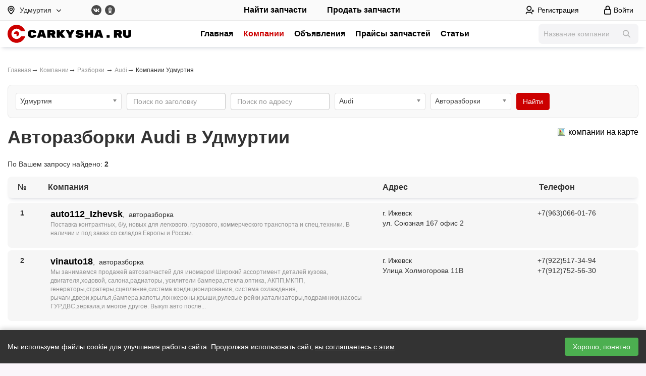

--- FILE ---
content_type: text/html; charset=UTF-8
request_url: https://izhevsk.carkysha.ru/company/auto_razbor/audi/
body_size: 11471
content:
<!DOCTYPE html><html lang="ru">    <head>
        <title>Разборки  в УдмуртияАуди в Ижевске. Каталог б/у запчастей на разборках Audi на Carkysha</title>
        <meta content="Разборки  в УдмуртияАуди в Ижевске. Каталог б/у запчастей на разборках Audi на Carkysha"
            name="title" />
        <meta name="keywords" content="Авторазборка, разборка  Ауди(Audi)  в Ижевске" />
        <meta name="description"
            content="Авторазборки  Ауди в Ижевске  Адреса, телефоны, контакты разборок Audi на carkysha.ru." />
                    <meta name='yandex-verification' content='d75389b13b39e132' />
                <meta charset="utf-8">
        <meta http-equiv="X-UA-Compatible" content="IE=edge">
        <meta name="viewport" content="width=device-width, initial-scale=1.0">


        <link rel="icon" type="image/png" href="/favicons/favicon-96x96.png" sizes="96x96" />
        <link rel="icon" type="image/svg+xml" href="/favicons/favicon.svg" />
        <link rel="shortcut icon" href="/favicons/favicon.ico" />
        <link rel="apple-touch-icon" sizes="180x180" href="/favicons/apple-touch-icon.png" />
        <meta name="apple-mobile-web-app-title" content="Carkysha" />
        <link rel="manifest" href="/favicons/site.webmanifest" />
        <meta name="theme-color" content="#ffffff">

                <link rel="preconnect" href="//api-maps.yandex.ru">
        <link rel="dns-prefetch" href="//api-maps.yandex.ru">
        <script src="/js/jquery-1.9.1.min.js"></script>
        <script src="https://api-maps.yandex.ru/2.1/?lang=ru_RU&apikey=99f58848-530d-4c80-ae7d-0a171a642d0a"
            type="text/javascript"></script>
                                
        <meta property="og:locale" content="ru_RU">
        <meta property="og:title"
            content="Разборки  в УдмуртияАуди в Ижевске. Каталог б/у запчастей на разборках Audi на Carkysha">
        <meta property="og:site_name" content="CARKYSHA.RU">
        <meta property="og:description"
            content="Авторазборки  Ауди в Ижевске  Адреса, телефоны, контакты разборок Audi на carkysha.ru.">

        
<style type="text/css">
body,html{
    padding: 0;
    margin:0px;
    background: #faf5fa;
    width: 100%;
    min-height: 100%; 
    font-family: 'Museo Sans Cyrl','Open Sans', sans-serif;
    font-size: 14px;
    color:#222;
}
.top_menu{
    padding:10px 15px 0 15px;
}
.top_menu a,.top_menu span{
    float: left;
    font-size: 13px;
    font-weight: 700;
    text-decoration: none; 
    text-transform: uppercase;
    color: #195ca6;
    display: block;
    padding: 7px 15px 7px 15px;
    position: relative;
    border-right: 1px solid #adadad;
    text-align: center;
    transition: box-shadow 0.2s linear 0s;
    background-image: -webkit-linear-gradient(bottom, #efefef 1%, #fff); 
    background-image: -moz-linear-gradient(bottom, #efefef 1%, #fff); 
    background-image: -o-linear-gradient(bottom, #efefef 1%, #fff); 
    background-image: -ms-linear-gradient(bottom, #efefef 1%, #fff); 
    background-image: linear-gradient(to top, #efefef 1%, #fff);
}
.top_menu .first-child{
    -webkit-border-top-left-radius: 3px;
    -moz-border-radius-topleft: 3px;
    border-top-left-radius: 3px;
}
.top_menu .last-child{
    -webkit-border-top-right-radius: 3px;
    -moz-border-radius-topright: 3px;
    border-top-right-radius: 3px;
}

.top_menu_right a{
    float:right;
    border-right: 0px;
    border-left: 1px solid #4a4a4a;
    text-shadow: 1px 0 1px #A6A6A6;
}
.top_menu a:hover,.top_menu a.active,.top_menu span.active{
    background-image: -webkit-linear-gradient(bottom, #fff998 1%, #ffdf89); 
    background-image: -moz-linear-gradient(bottom, #fff998 1%, #ffdf89); 
    background-image: -o-linear-gradient(bottom, #fff998 1%, #ffdf89); 
    background-image: -ms-linear-gradient(bottom, #fff998 1%, #ffdf89); 
    background-image: linear-gradient(to top, #fff998 1%, #ffdf89);
    color:#000
}
.content_main{margin:0 auto;min-width:980px;padding: 30px 5px 30px 5px;max-width: 1220px;min-height: 630px}

a {color:#195ca6;outline: none}
a:hover{color:#dd0000}
a img{border:0px}
.container{
    background: #fff;
}
.header_box{
    background: url('/img/top_bg.jpg') top center no-repeat #1d1918;

    margin: 0 auto;
    border-bottom: 1px solid #000;

    box-sizing: border-box;
}
.header_box_in{

    margin: 0 auto;
    color:#fff;
}
.header_box_in:after{
    display: block;
    content: ' ';
    clear: both;
    font-size: 0px;
    line-height:1;
}
.header_top h2{
    font-size: 16px;
    font-weight: 400;
    line-height: 20px;
}
.header a{color:#fff}

.panel_top{
    background:#000;
    border-bottom: 1px solid #4c4c4c
}
.panel_top_in{
    
    margin:0 auto;
    position: relative;
    box-sizing: border-box;
    padding: 0 10px 0 10px;
}
.panel_top_blue{background-color:#21669c;background-image: -webkit-linear-gradient(bottom, #5f96c9, #015698); background-image: -moz-linear-gradient(bottom, #5f96c9, #015698); background-image: -o-linear-gradient(bottom, #5f96c9, #015698); background-image: -ms-linear-gradient(bottom, #5f96c9, #015698); background-image: linear-gradient(to top, #5f96c9, #015698);}
.panel_cabinet{
    color:#fff;
}
.panel_cabinet:after{
    content: '';
    display: block;
    font-size: 1px;
    clear: both;
}
.panel_cabinet .balance{
    line-height: 32px;    
    border-right: 0px solid #2b567a;
    background: #FFA54E;
}
.panel_top_blue ul{
    padding: 0;margin: 0;list-style-type: none;
}
.panel_top_blue ul li{
    float:left;
    font-size: 13px;
}
.panel_top_blue ul li a{
    padding: 0px 10px 0px 10px;
    line-height: 32px;
    color:#fff;
    text-decoration: none;
    display: block;
    border-right: 1px solid #2b567a;
}
.panel_top_blue ul.left_block{
    float:left;
}
.panel_top_blue ul.left_block li, .panel_top_blue ul.right_block li{
    position: relative;  
}

.panel_top_blue ul.left_block a.cab_pad,.panel_top_blue ul.right_block a.cab_pad{
    padding-right: 24px
}
.panel_top_blue ul.left_block li .cab_arrow, .panel_top_blue ul.right_block li .cab_arrow{
    width:5px;height:3px;
    display: inline-block;
    position: absolute;right: 10px;top:15px;background: url('/img/white-arrow.png') -5px 0px no-repeat;
}
.panel_top_blue ul.left_block li:hover, .panel_top_blue ul.right_block li:hover{
    background: #2e597c;
}
.panel_top_blue ul.left_block li:hover .top_sub,.panel_top_blue ul.right_block li:hover .top_sub{
    display: block;
}
.panel_top_blue ul.left_block .top_sub, .panel_top_blue ul.right_block .top_sub{
    background: #2e597c;
    width:180px;left:0px;top:32px;z-index: 10;
    display: none;list-style-type: none;padding: 0;margin: 0;
    position: absolute;
    -webkit-border-bottom-right-radius: 5px;
    -webkit-border-bottom-left-radius: 5px;
    -moz-border-radius-bottomright: 5px;
    -moz-border-radius-bottomleft: 5px;
    border-bottom-right-radius: 5px;
    border-bottom-left-radius: 5px;
    font-size: 13px;
    padding: 5px 0px 5px 0px;
}
.panel_top_blue ul.left_block .top_sub li a, .panel_top_blue ul.right_block .top_sub li a{
    border: 0px;
    padding-left: 20px;
    padding-right: 20px;
    position: relative;
}
.panel_top_blue ul.left_block .top_sub li a span.cnt{
    display: inline-block;
    padding: 0px  4px 0px 4px;
    background: #fff;
    color:#ff0000;
    line-height: 20px;
    height: 20px;
    font-size: 12px;
    text-align: center;
    border-radius: 40px;
    position: absolute;
    right: 5px;
    top:5px;
}
.panel_top_blue ul.left_block .top_sub li a .cab_arrow
.panel_top_blue ul.right_block .top_sub li a .cab_arrow{
    position: absolute;left:10px;top:13px;width:3px;height:5px;background: url('/img/white-arrow.png') -11px 0px no-repeat;
}
.panel_top_blue ul.left_block .top_sub li,
.panel_top_blue ul.right_block .top_sub li{
    float: none;

}
.panel_top_blue ul.left_block .top_sub li:hover,
.panel_top_blue ul.right_block .top_sub li:hover{
    background: #bfcfe2;
}
.panel_top_blue ul.left_block .top_sub li:hover a,
.panel_top_blue ul.right_block .top_sub li:hover a{
    color:#000;
}
.panel_top_blue ul.left_block .top_sub li:hover a .cab_arrow,
.panel_top_blue ul.right_block .top_sub li:hover a .cab_arrow{    
    background-position: -14px 0px;
}
.panel_top_blue ul.right_block{
    float:right
}

.panel_cabinet .logout a{
    text-decoration: none;
    width: 30px;height:32px;
    background: url('/img/exit.png') no-repeat 15px 8px;padding: 0px;
    border:0px;    
}
.panel_top {    
    margin: 0 auto;
}
.panel_top a{color:#ffefb5}
.panel_top_link{
    position: relative;
}
.panel_top_link a{text-transform: uppercase;text-decoration: none;padding: 0px 20px 0px 20px;display: inline-block;font-size: 12px;font-weight: 600;line-height: 32px}
.panel_top_link a:first-child{border-right: 1px solid #4d4d4d}
.panel_top_link a:hover{text-decoration: underline;color:#fff}
.panel_top_in .social_icon{
    position: absolute;
    display: inline-block;
    padding: 0px;    
    float: right;
    margin-left: -50px;
    left: 50%;
    top:3px
}
.panel_top_in .social_icon a{
    display: inline-block;
    margin: 0px 0px 0px 10px;
    padding: 0;
    border: 0px;
    line-height: 25px;
    background: url('/img/social2.png') no-repeat;
    height: 25px;
    width: 25px;
}
.panel_top_in .social_icon a.vk{
    background-position: -25px 0px;
}
.panel_top_in .social_icon a.tw{
    background-position: -50px 0px;
}
.panel_top_in .social_icon a.fb{
    background-position: -75px 0px;
}
.panel_top_in .social_icon a.odn{
    background-position: -100px 0px;
}
#auth_link{background: url('/img/lock.png') no-repeat 4px 10px;padding-left: 23px}
</style>
        <link rel="stylesheet" href="/css/dist/carkysha.min.css?v=20251017" type="text/css">

        </head><body>    <header>
        <div class="header-first__container">
            <div class="header-first">
                <div class="header-city">
                    <button class="city-select" title="Сменить регион" id="region_change">
                        <svg class="svg svg-map">
                            <use xlink:href="/img/new/sprite.svg#icon-map"></use>
                        </svg>
                        Удмуртия
                        <svg class="svg svg-arrow">
                            <use xlink:href="/img/new/sprite.svg#icon-arrow-down"></use>
                        </svg>
                    </button>
                </div>
                <div class="header-social">
                    <a href="https://vk.com/carkysha" target="_blank">
                        <svg class="svg svg-vk">
                            <use xlink:href="/img/new/sprite.svg#icon-vk"></use>
                        </svg>
                    </a>
                    <a href="https://ok.ru/carkysha" target="_blank">
                        <svg class="svg svg-odn">
                            <use xlink:href="/img/new/sprite.svg#icon-odn"></use>
                        </svg>
                    </a>
                </div>
                <div class="header-buttons">
                    <a href="javascript://" class="request_new"><span>Найти запчасти</span></a>
    <a href="/addparts/"><span>Продать запчасти</span></a>

                </div>
                <div class="header-auth">
                        <a href="/register/" class="auth-reg">
        <svg class="svg svg-reg">
            <use xlink:href="/img/new/sprite.svg#icon-reg"></use>
        </svg><span>Регистрация</span>
    </a>
    <button class="auth-bth" id="auth-link">
        <svg class="svg svg-lk">
            <use xlink:href="/img/new/sprite.svg#icon-lk"></use>
        </svg> <span>Войти</span>
    </button>

<div id="auth_link_box_container">
    <div id="auth_link_box">
        <div class="auth_box_in">
            <a href=# id="auth_close_link" title="Закрыть"></a>
            <div id="auth_box_1">
                <form method="post" id="frm_auth_fancy" enctype="multipart/form-data" class="form-horizontal">
                    <div class="header hidden-xs">Войти в кабинет</div>
                    <div class="form-group">
                        <label class="col-sm-5 col-lg-4">E-mail</label>
                        <div class="col-sm-7 col-lg-8"><input type="email" name="email" required autocomplete="off"
                                class="form-control"></div>
                    </div>
                    <div class="form-group">
                        <label class="col-sm-5 col-lg-4">Пароль</label>
                        <div class="col-sm-7 col-lg-8"><input type="password" name="pass" required autocomplete="off"
                                class="form-control"></div>
                    </div>
                    <input type="submit" value="Войти"><br />
                    <a href="javascript://" class="link_i" data-h="auth_box_1">Забыли
                        пароль?</a>&nbsp;&nbsp;&nbsp;&nbsp;
                    <a href="/register/">Регистрация</a>
                    <div id="auth_fancy_answer">&nbsp;</div>
                    <div class="auth_social">
    <p>Войти через соцсети:</p>
    <a href="/social_auth.php?action=auth&t=vk" class="vk icon" title="ВКонтакте"></a>
        <a href="/social_ok.php?action=auth" class="ok icon" title="Одноклассники"></a>
</div>                </form>
            </div>

            <div id="auth_box_2" style="display:none">
                <div class="header hidden-xs">Забыли пароль?</div>
                <form method="post" id="frm_recovery_fancy" enctype="multipart/form-data">
                    <p>Укажите e-mail и мы отправим Вам инструкцию по восстановлению.</p>
                    <div class="form-group">
                        <label>Ваше e-mail</label>
                        <input type="text" name="email" autocomplete="off" class="form-control">
                    </div>
                    <input type="submit" value="Восстановить"><br />
                    <a href=# class="link_i" data-h="auth_box_2">Авторизация</a>
                    <div id="recovery_fancy_answer"></div>
                </form>
            </div>
        </div>
    </div>
</div>                </div>
            </div>
        </div>
        <div class="header-second__container">
            <div class="header-second">
                <button class="top_menu_button" onclick="$('#top_menu_b').toggleClass('open');">
                    <svg xmlns="http://www.w3.org/2000/svg" width="24" height="24" fill="currentColor"
                        viewBox="0 0 16 16">
                        <path fill-rule="evenodd"
                            d="M2.5 12a.5.5 0 0 1 .5-.5h10a.5.5 0 0 1 0 1H3a.5.5 0 0 1-.5-.5m0-4a.5.5 0 0 1 .5-.5h10a.5.5 0 0 1 0 1H3a.5.5 0 0 1-.5-.5m0-4a.5.5 0 0 1 .5-.5h10a.5.5 0 0 1 0 1H3a.5.5 0 0 1-.5-.5" />
                    </svg>
                </button>
                <div class="header-logo">
                    <a href="/"><img src="/img/new/logo.svg" alt="Carkysha.ru" /></a>
                </div>
                <div class="menu-top" id="top_menu_b">
                                                                <a class="header-menu__item "
                href="/">Главная</a>
                            <a class="header-menu__item active"
                href="/company/">Компании</a>
                            <a class="header-menu__item "
                href="/parts/">Объявления</a>
                            <a class="header-menu__item "
                href="/catalog/">Прайсы запчастей</a>
                            <a class="header-menu__item "
                href="/articles/">Статьи</a>
        
                                    </div>
                <div class="header-search">
                    <div class="search-box">
                        <form method="get" action="/company/">
                            <input type="text" id="search_company" name="filter[title]" placeholder="Название компании"
                                autocomplete="off" />
                            <button class="btn-search">
                                <svg class="svg svg-search">
                                    <use xlink:href="/img/new/sprite.svg#icon-search"></use>
                                </svg>
                            </button>
                        </form>
                    </div>
                </div>
            </div>
        </div>
    </header>

    <div class="container-fluid container-max"><div class="box_white_round_bottom mh450"><div class="row tree_navigate"><div class="col-xs-12"><a href="/">Главная</a><b>&rarr;</b> <a href="/company/">Компании</a><b>&rarr;</b> <a href="/company/auto_razbor/">Разборки </a><b>&rarr;</b> <a href="/company/auto_razbor/audi/">Audi</a><b>&rarr;</b> Компании Удмуртия</div></div>                                                                
<div class="button_mobile_link hide visible-xs-block" onclick="$('#frm-search-box').toggleClass('hidden-xs');">Фильтр по компаниям</div>

<div class="frm-search-box hidden-xs" id="frm-search-box">
    <form method="get" class="form-inline" action="/company/" id="frm-search-company"><input type="hidden" name="page" value="1" id="frm-search-page" /><div class="form-group"><select id='filter_region' name="filter[region_id]" class="form-control"><option value="">Все регионы</option><option value='https://carkysha.ru' >Москва и Московская область</option><option value='https://spb.carkysha.ru' >Санкт-Петербург и область</option><option value='https://maykop.carkysha.ru' >Адыгея</option><option value='https://barnaul.carkysha.ru' >Алтайский край</option><option value='https://blagovecshensk.carkysha.ru' >Амурская область</option><option value='https://arhangelsk.carkysha.ru' >Архангельская область</option><option value='https://astrahan.carkysha.ru' >Астраханская область</option><option value='https://ufa.carkysha.ru' >Башкортостан</option><option value='https://belgorod.carkysha.ru' >Белгородская область</option><option value='https://bryansk.carkysha.ru' >Брянская область</option><option value='https://ulan-ude.carkysha.ru' >Бурятия</option><option value='https://vladimir.carkysha.ru' >Владимирская область</option><option value='https://volgograd.carkysha.ru' >Волгоградская область</option><option value='https://vologda.carkysha.ru' >Вологодская область</option><option value='https://voronezh.carkysha.ru' >Воронежская область</option><option value='https://dagestan.carkysha.ru' >Дагестан</option><option value='https://birobidzhan.carkysha.ru' >Еврейская АО</option><option value='https://chita.carkysha.ru' >Забайкальский край</option><option value='https://ivanovo.carkysha.ru' >Ивановская область</option><option value='https://nazran.carkysha.ru' >Ингушетия</option><option value='https://irkutsk.carkysha.ru' >Иркутская область</option><option value='https://nalchik.carkysha.ru' >Кабардино-Балкария</option><option value='https://kaliningrad.carkysha.ru' >Калининградская область</option><option value='https://elista.carkysha.ru' >Калмыкия</option><option value='https://kaluga.carkysha.ru' >Калужская область</option><option value='https://petropavlovsk-kamcha.carkysha.ru' >Камчатский край</option><option value='https://cherkessk.carkysha.ru' >Карачаево-Черкессия</option><option value='https://petrozavodsk.carkysha.ru' >Карелия</option><option value='https://kemerovo.carkysha.ru' >Кемеровская область</option><option value='https://kirov.carkysha.ru' >Кировская область</option><option value='https://syktyvkar.carkysha.ru' >Коми</option><option value='https://kostroma.carkysha.ru' >Костромская область</option><option value='https://krasnodar.carkysha.ru' >Краснодарский край</option><option value='https://krasnoyarsk.carkysha.ru' >Красноярский край</option><option value='https://simferopol.carkysha.ru' >Крым</option><option value='https://kurgan.carkysha.ru' >Курганская область</option><option value='https://kursk.carkysha.ru' >Курская область</option><option value='https://lipetsk.carkysha.ru' >Липецкая область</option><option value='https://magadan.carkysha.ru' >Магаданская область</option><option value='https://yoshkar-ola.carkysha.ru' >Марий Эл</option><option value='https://saransk.carkysha.ru' >Мордовия</option><option value='https://murmansk.carkysha.ru' >Мурманская область</option><option value='https://naryan-mar.carkysha.ru' >Ненецкий АО</option><option value='https://nizhniy-novgorod.carkysha.ru' >Нижегородская область</option><option value='https://novgorod.carkysha.ru' >Новгородская область</option><option value='https://novosibirsk.carkysha.ru' >Новосибирская область</option><option value='https://omsk.carkysha.ru' >Омская область</option><option value='https://orenburg.carkysha.ru' >Оренбургская область</option><option value='https://orel.carkysha.ru' >Орловская область</option><option value='https://penza.carkysha.ru' >Пензенская область</option><option value='https://perm.carkysha.ru' >Пермский край</option><option value='https://vladivostok.carkysha.ru' >Приморский край</option><option value='https://pskov.carkysha.ru' >Псковская область</option><option value='https://gorno-altaysk.carkysha.ru' >Республика Алтай</option><option value='https://rostov.carkysha.ru' >Ростовская область</option><option value='https://ryazan.carkysha.ru' >Рязанская область</option><option value='https://samara.carkysha.ru' >Самарская область</option><option value='https://saratov.carkysha.ru' >Саратовская область</option><option value='https://yakutsk.carkysha.ru' >Саха (Якутия)</option><option value='https://sahalin.carkysha.ru' >Сахалинская область</option><option value='https://ekaterinburg.carkysha.ru' >Свердловская область</option><option value='https://vladikavkaz.carkysha.ru' >Северная Осетия - Алания</option><option value='https://smolensk.carkysha.ru' >Смоленская область</option><option value='https://stavropol.carkysha.ru' >Ставропольский край</option><option value='https://tambov.carkysha.ru' >Тамбовская область</option><option value='https://kazan.carkysha.ru' >Татарстан</option><option value='https://tver.carkysha.ru' >Тверская область</option><option value='https://tomsk.carkysha.ru' >Томская область</option><option value='https://tula.carkysha.ru' >Тульская область</option><option value='https://kyzyl.carkysha.ru' >Тыва</option><option value='https://tyumen.carkysha.ru' >Тюменская область</option><option value='https://izhevsk.carkysha.ru' selected>Удмуртия</option><option value='https://ulyanovsk.carkysha.ru' >Ульяновская область</option><option value='https://habarovsk.carkysha.ru' >Хабаровский край</option><option value='https://abakan.carkysha.ru' >Хакасия</option><option value='https://surgut.carkysha.ru' >Ханты-Мансийский АО</option><option value='https://chelyabinsk.carkysha.ru' >Челябинская область</option><option value='https://groznyy.carkysha.ru' >Чечня</option><option value='https://cheboksary.carkysha.ru' >Чувашия</option><option value='https://anadyr.carkysha.ru' >Чукотский АО</option><option value='https://novyy-urengoy.carkysha.ru' >Ямало-Ненецкий АО</option><option value='https://yaroslavl.carkysha.ru' >Ярославская область</option></select></div><div class="form-group"><input type="text" id="search_title" autocomplete="off"  name="filter[title]" value="" class="form-control" placeholder="Поиск по заголовку" /></div><div class="form-group"><input type="text" id="search_address" autocomplete="off"  name="filter[address]" value="" class="form-control" placeholder="Поиск по адресу" /></div><div class="form-group"><select class="form-control chosen-mark" name="filter[mark_id]" id="search_mark"><option value="">Все марки</option><option value="ac" >AC</option><option value="acura" >Acura</option><option value="alfa-romeo" >Alfa Romeo</option><option value="alpina" >Alpina</option><option value="alpine" >Alpine</option><option value="am-general" >AM General</option><option value="asia" >Asia</option><option value="aston-martin" >Aston Martin</option><option value="audi" selected>Audi</option><option value="austin" >Austin</option><option value="Avatr" >Avatr</option><option value="Bajaj" >Bajaj</option><option value="bentley" >Bentley</option><option value="bertone" >Bertone</option><option value="bmw" >BMW</option><option value="brabus" >Brabus</option><option value="brilliance" >Brilliance</option><option value="bristol" >Bristol</option><option value="bugatti" >Bugatti</option><option value="buick" >Buick</option><option value="byd" >BYD</option><option value="cadillac" >Cadillac</option><option value="callaway" >Callaway</option><option value="changan" >Changan</option><option value="changfeng" >ChangFeng</option><option value="chery" >Chery</option><option value="CHERYEXEED" >CHERYEXEED</option><option value="chevrolet" >Chevrolet</option><option value="chrysler" >Chrysler</option><option value="citroen" >Citroen</option><option value="dacia" >Dacia</option><option value="Dadi" >Dadi</option><option value="daewoo" >Daewoo</option><option value="daihatsu" >Daihatsu</option><option value="daimler" >Daimler</option><option value="datsun" >Datsun</option><option value="de-tomaso" >De Tomaso</option><option value="delorean" >DeLorean</option><option value="derways" >Derways</option><option value="dodge" >Dodge</option><option value="dongfeng" >DongFeng</option><option value="doninvest" >Doninvest</option><option value="DS" >DS</option><option value="DW_Hower" >DW Hower</option><option value="eagle" >Eagle</option><option value="EXEED" >EXEED</option><option value="faw" >FAW</option><option value="ferrari" >Ferrari</option><option value="fiat" >Fiat</option><option value="fisker" >Fisker</option><option value="ford" >Ford</option><option value="foton" >Foton</option><option value="fuqi" >Fuqi</option><option value="GAC" >GAC</option><option value="geely" >Geely</option><option value="Genesis" >Genesis</option><option value="geo" >Geo</option><option value="gmc" >GMC</option><option value="gonow" >Gonow</option><option value="great-wall" >Great Wall</option><option value="hafei" >Hafei</option><option value="haima" >Haima</option><option value="haval" >Haval</option><option value="hawtai" >Hawtai</option><option value="holden" >Holden</option><option value="honda" >Honda</option><option value="Hongqi" >Hongqi</option><option value="huanghai" >HuangHai</option><option value="hummer" >Hummer</option><option value="hyundai" >Hyundai</option><option value="infiniti" >Infiniti</option><option value="invicta" >Invicta</option><option value="ikco" >Iran Khodro</option><option value="isuzu" >Isuzu</option><option value="iveco" >IVECO</option><option value="jac" >JAC</option><option value="Jaecoo" >Jaecoo</option><option value="jaguar" >Jaguar</option><option value="jeep" >Jeep</option><option value="Jetour" >Jetour</option><option value="Jetta" >Jetta</option><option value="Jinbei" >Jinbei</option><option value="jmc" >JMC</option><option value="Kaiyi" >Kaiyi</option><option value="kia" >Kia</option><option value="koenigsegg" >Koenigsegg</option><option value="lamborghini" >Lamborghini</option><option value="lancia" >Lancia</option><option value="land-rover" >Land Rover</option><option value="landwind" >Landwind</option><option value="lexus" >Lexus</option><option value="lifan" >Lifan</option><option value="lincoln" >Lincoln</option><option value="LiXiang" >LiXiang</option><option value="lotus" >Lotus</option><option value="lti" >LTI</option><option value="luxgen" >Luxgen</option><option value="M_Hero" >M-Hero</option><option value="mahindra" >Mahindra</option><option value="marcos" >Marcos</option><option value="maruti" >Maruti</option><option value="maserati" >Maserati</option><option value="maybach" >Maybach</option><option value="mazda" >Mazda</option><option value="mclaren" >McLaren</option><option value="mercedes" >Mercedes-Benz</option><option value="mercury" >Mercury</option><option value="metrocab" >Metrocab</option><option value="mg" >MG</option><option value="microcar" >Microcar</option><option value="mini" >Mini</option><option value="mitsubishi" >Mitsubishi</option><option value="mitsuoka" >Mitsuoka</option><option value="nissan" >Nissan</option><option value="noble" >Noble</option><option value="oldsmobile" >Oldsmobile</option><option value="OMODA" >OMODA</option><option value="opel" >Opel</option><option value="pagani" >Pagani</option><option value="panoz" >Panoz</option><option value="perodua" >Perodua</option><option value="peugeot" >Peugeot</option><option value="plymouth" >Plymouth</option><option value="pontiac" >Pontiac</option><option value="porsche" >Porsche</option><option value="proton" >Proton</option><option value="qoros" >Qoros</option><option value="Ravon" >Ravon</option><option value="renault" >Renault</option><option value="renault-samsung" >Renault Samsung</option><option value="Rezvani" >Rezvani</option><option value="Rimac" >Rimac</option><option value="rolls-royce" >Rolls-Royce</option><option value="rover" >Rover</option><option value="saab" >Saab</option><option value="saturn" >Saturn</option><option value="scion" >Scion</option><option value="seat" >SEAT</option><option value="Shanghai_Maple" >Shanghai Maple</option><option value="shuanghuan" >ShuangHuan</option><option value="skoda" >Skoda</option><option value="smart" >Smart</option><option value="Soueast" >Soueast</option><option value="spectre" >Spectre</option><option value="ssang-yong" >Ssang Yong</option><option value="subaru" >Subaru</option><option value="suzuki" >Suzuki</option><option value="Tank" >Tank</option><option value="tata" >TATA</option><option value="Tesla" >Tesla</option><option value="tianma" >Tianma</option><option value="tianye" >Tianye</option><option value="toyota" >Toyota</option><option value="tvr" >TVR</option><option value="ultima" >Ultima</option><option value="vauxhall" >Vauxhall</option><option value="venturi" >Venturi</option><option value="volkswagen" >Volkswagen</option><option value="volvo" >Volvo</option><option value="vortex" >Vortex</option><option value="Voyah" >Voyah</option><option value="xin-kai" >Xin Kai</option><option value="zastava" >Zastava</option><option value="Zeekr" >Zeekr</option><option value="zotye" >Zotye</option><option value="zx" >ZX</option><option value="bronto" >Бронто</option><option value="vaz" >ВАЗ (Lada)</option><option value="gaz" >ГАЗ</option><option value="zaz" >ЗАЗ</option><option value="zil" >ЗИЛ</option><option value="izh" >ИЖ</option><option value="kamaz" >КамАЗ</option><option value="moscvich" >Москвич</option><option value="seaz" >СеАЗ</option><option value="tagaz" >ТагАЗ</option><option value="uaz" >УАЗ</option></select></div><div class="form-group"><select class="form-control" name="filter[company_type]" id="filter_company_type"><option value="">Все компании</option><option value="2" selected>Авторазборки</option><option value="3" >Магазины автозапчастей</option><option value="4" >Автосервисы</option></select></div><div class="form-group"><input type="submit" value="Найти" class="btn btn-primary"></div></form>
</div>


    <script type="text/javascript">
        $(function () {
            $(".chosen-mark").chosen({width: '180px'});
            $("#filter_region").chosen({width: '210px'});
            $("#filter_company_type").chosen({width: '160px'});
            $("#search_title").autocomplete({
                source: "/ajax.php?action=search_company",
                minLength: 2,
                select: function (event, ui) {
                    window.location.href = "/company/" + ui.item.alias + "-" + ui.item.id + "/";
                }
            }).autocomplete("instance")._renderItem = function (ul, item) {
                return $("<li>")
                        .append("<a href='/company/" + item.alias + "-" + item.id + "/' class='auto_title'>" + item.title + "<span class='auto_address'>г." + item.city_title + ", " + item.address + "</span></a>")
                        .appendTo(ul);
            };
        });
    </script>
                    <div class="row ">
                        <div class="col-sm-8 col-md-9">
                            <h1>
                                Авторазборки
                                                                Audi в Удмуртии                            </h1>
                        </div>
                        <div class="col-sm-4 col-md-3 hidden-xs"><a href="/map/" class="map_ico pull-right">компании на карте</a></div>
                    </div>

                                                                        <div class="mb_15">По Вашем запросу найдено: <b>2</b></div>
                                                                <div id="catalog-list"><div class="row  hidden-xs"><div  class="row-head"><div class="col-sm-7"><div class="row"><div class="col-sm-1">№</div><div class="col-sm-11">Компания</div></div></div><div class="col-sm-3">Адрес</div><div class="col-sm-2">Телефон</div><div class="clearfix"></div></div></div><div class="list_box_list"><div class="row city2383 item item_top_1"><div class="col-sm-7"><div class="row"><div class="col-sm-1  hidden-xs"><div class="bold">1</div></div><div class="col-sm-11"><a href="https://izhevsk.carkysha.ru/company/auto112_Izhevsk-2003/" class="title mb_5">auto112_Izhevsk</a>, &nbsp;<span class="fs_14">авторазборка</span><div class="intro mb_10 fs_12">Поставка контрактных, б/у, новых для легкового, грузового, коммерческого транспорта и спец.техники. 
В наличии и под заказ со складов Европы и России.</div></div></div></div><div class="clearfix visible-xs-block"></div><div class="col-sm-3"><div class="mb_10">г. Ижевск<br />ул. Союзная 167 офис 2</div></div><div class="col-sm-2">+7(963)066-01-76</div></div><div class="row city2383 item item_top_2"><div class="col-sm-7"><div class="row"><div class="col-sm-1  hidden-xs"><div class="bold">2</div></div><div class="col-sm-11"><a href="https://izhevsk.carkysha.ru/company/vinauto18-1837/" class="title mb_5">vinauto18</a>, &nbsp;<span class="fs_14">авторазборка</span><div class="intro mb_10 fs_12">Мы занимаемся продажей автозапчастей для иномарок!

Широкий ассортимент деталей кузова, двигателя,ходовой, салона,радиаторы, усилители бампера,стекла,оптика, АКПП,МКПП, генераторы,стратеры,сцепление,система кондиционирования, система охлаждения, рычаги,двери,крылья,бампера,капоты,лонжероны,крыши,рулевые рейки,катализаторы,подрамники,насосы ГУР,ДВС,зеркала,и многое другое.

Выкуп авто после...</div></div></div></div><div class="clearfix visible-xs-block"></div><div class="col-sm-3"><div class="mb_10">г. Ижевск<br />Улица Холмогорова 11В</div></div><div class="col-sm-2">+7(922)517-34-94<br />+7(912)752-56-30</div></div></div></div>
                    

                                                                
                    
                                    </div></div>

 <!-- Полоска с уведомлением о куках -->
 <div id="cookieConsent" class="cookie-consent" style="display: none;">
     <div class="cookie-consent-text">
         Мы используем файлы cookie для улучшения работы сайта. Продолжая использовать сайт, <a href="/politika/">вы соглашаетесь с этим</a>.
     </div>
     <button id="cookieConsentButton" class="cookie-consent-button">Хорошо, понятно</button>
 </div>
 
     <style>
         .cookie-consent {
             position: fixed;
             bottom: 0;
             left: 0;
             right: 0;
             background-color: #333;
             color: white;
             padding: 15px;
             display: flex;
             justify-content: space-between;
             align-items: center;
             z-index: 1000;
             box-shadow: 0 -2px 10px rgba(0, 0, 0, 0.2);
         }
          .cookie-consent a{
            color:#fff;
            text-decoration: underline;
          }

         .cookie-consent-text {
             margin-right: 20px;
             font-size: 14px;
         }

         .cookie-consent-button {
             background-color: #4CAF50;
             color: white;
             border: none;
             padding: 8px 16px;
             text-align: center;
             text-decoration: none;
             display: inline-block;
             font-size: 14px;
             cursor: pointer;
             border-radius: 4px;
             white-space: nowrap;
         }

         .cookie-consent-button:hover {
             background-color: #45a049;
         }
     </style>
     <script>
         // Проверяем, было ли уже дано согласие
         if (!localStorage.getItem('cookieConsent')) {
             // Показываем полоску, если согласия нет
             document.getElementById('cookieConsent').style.display = 'flex';

             // Обработчик клика по кнопке
             document.getElementById('cookieConsentButton').addEventListener('click', function() {
                 // Сохраняем согласие в localStorage
                 localStorage.setItem('cookieConsent', 'true');
                 // Скрываем полоску
                 document.getElementById('cookieConsent').style.display = 'none';
             });
         }
     </script>
<footer class="footer">
    <div class="container-fluid container-max">
        <div class="row">
            <div class="col-lg-3 col-sm-6">
                <div class="mb_20 brd-bottom brd-bottom__red">
                    <div class="mb_10"><img src="/img/new/logo-footer.svg" alt="" width="245" height="36" /></div>
                    <div class="copyright">&copy; 2015-2026 CARKYSHA.RU</div>
                </div>
                <div class="mb_20">
                    <a href="mailto:post@carkysha.ru" class="mail-link">
                        <svg class="svg svg-mail">
                            <use xlink:href="/img/new/sprite.svg#icon-mail"></use>
                        </svg>post@carkysha.ru
                    </a>
                </div>
                <div class="footer-social">                    
                    <a href="https://vk.com/carkysha" target="_blank">
                        <svg class="svg svg-vk">
                            <use xlink:href="/img/new/sprite.svg#icon-vk"></use>
                        </svg>
                    </a>
                    <a href="https://ok.ru/carkysha" target="_blank">
                        <svg class="svg svg-odn">
                            <use xlink:href="/img/new/sprite.svg#icon-odn"></use>
                        </svg>
                    </a>                    
                </div>
                <div>
                    Наш интернет ресурс носит<br />исключительно информационный характер<br />и не является
                    публичной офертой
                </div>
                
        <noscript><div><img src="https://mc.yandex.ru/watch/28245191" style="position:absolute; left:-9999px;" alt="" /></div></noscript>

        <script>
            var fired = false;
            window.addEventListener('scroll', () => {
                if (fired === false) {
                    fired = true;

                    setTimeout(() => {

                        (function (m, e, t, r, i, k, a) {
                            m[i] = m[i] || function () {
                                (m[i].a = m[i].a || []).push(arguments)
                            };
                            m[i].l = 1 * new Date();
                            k = e.createElement(t), a = e.getElementsByTagName(t)[0], k.async = 1, k.src = r, a.parentNode.insertBefore(k, a)
                        })
                                (window, document, "script", "https://mc.yandex.ru/metrika/tag.js", "ym");

                        ym(28245191, "init", {
                            clickmap: true,
                            trackLinks: true,
                            accurateTrackBounce: true,
                            webvisor: true
                        });

                        (function (i, s, o, g, r, a, m) {
                            i['GoogleAnalyticsObject'] = r;
                            i[r] = i[r] || function () {
                                (i[r].q = i[r].q || []).push(arguments)
                            }, i[r].l = 1 * new Date();
                            a = s.createElement(o),
                                    m = s.getElementsByTagName(o)[0];
                            a.async = 1;
                            a.src = g;
                            m.parentNode.insertBefore(a, m)
                        })(window, document, 'script', 'https://www.google-analytics.com/analytics.js', 'ga');

                        ga('create', 'UA-96440597-1', 'auto');
                        ga('send', 'pageview');



                    }, 1000)
                }
            });
        </script>
                </div>
            <div class="col-lg-6 col-sm-12 hidden-sm hidden-xs">                
                <div class="footer_menu_col"><ul class="footer-menu"><li><a href="/parts/avtosvet/">Автосвет</a></li><li><a href="/parts/akkumulyatoryi/">Аккумуляторы</a></li><li><a href="/parts/dvigatel/">Двигатель</a></li><li><a href="/parts/rim/">Диски</a></li><li><a href="/parts/zapchasti_dlya_to/">Запчасти для ТО</a></li></ul></div><div class="footer_menu_col"><ul class="footer-menu"><li><a href="/parts/kuzov/">Кузов</a></li><li><a href="/parts/podveska/">Подвеска</a></li><li><a href="/parts/rulevoe_upravlenie/">Рулевое управление</a></li><li><a href="/parts/salon/">Салон</a></li><li><a href="/parts/sistema_oxlazhdeniya/">Система охлаждения</a></li></ul></div><div class="footer_menu_col"><ul class="footer-menu"><li><a href="/parts/stekla/">Стекла</a></li><li><a href="/parts/toplivnaya_i_vyihlopnaya_sistema/">Топливная и выхлопная системы</a></li><li><a href="/parts/tormoznaya_sistema/">Тормозная система</a></li><li><a href="/parts/transmissiya_i_privod/">Трансмиссия и привод</a></li><li><a href="/parts/tyre/">Шины</a></li></ul></div><div class="footer_menu_col"><ul class="footer-menu"><li><a href="/parts/elektrooborudovanie/">Электрооборудование</a></li></ul></div>
            </div>
            <div  class="col-lg-3 col-sm-6 hidden-sm  hidden-xs">
                <ul class="footer-menu">
    <li>
        Компании
        </li><li>
        <a href="/parts/"
        rel="nofollow" >Объявления</a></li><li>
        <a href="/catalog/"
        rel="nofollow" >Прайсы запчастей</a></li><li>
        <a href="/articles/"
        rel="nofollow" >Статьи</a></li><li>
        <a href="/map/"
        rel="nofollow" >Компании на карте</a></li><li>
        <a href="/feedback/"
        rel="nofollow" >Обратная связь</a></li><li>
        <a href="/bug_report/"
        rel="nofollow" >Сообщить об ошибке</a></li><li>
        <a href="/sitemap/"
        rel="nofollow" >Карта сайта</a></li><li>
        <a href="/faq/"
        rel="nofollow" >Помощь</a></li><li>
        <a href="/autoload/"
        rel="nofollow" >Автозагрузка объявлений</a></li><li>
        <a href="/rules/"
        rel="nofollow" >Пользовательское соглашение</a></li></ul>                  
            </div>
        </div>
    </div>
</footer></body></html>
<script>
        var yandex_init = true;
</script>

<script src="https://unpkg.com/current-device/umd/current-device.min.js"></script>
<script src="/js/dist/carkysha.min.js?v=20251017"></script>